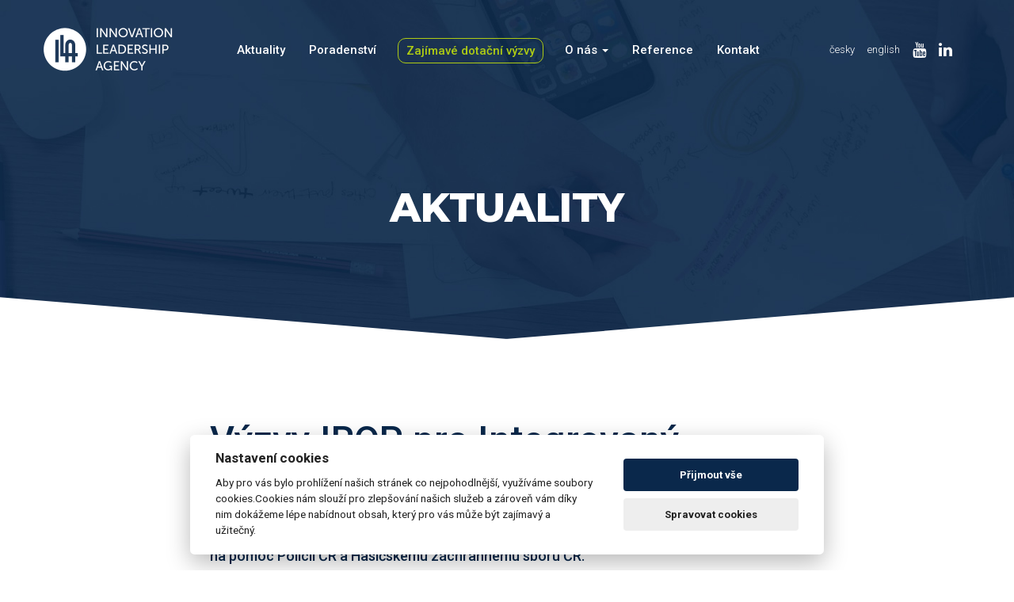

--- FILE ---
content_type: text/html
request_url: https://www.ila.cz/aktuality/Vyzvy-IROP-pro-Integrovany-zachranny-system__s13x363.html
body_size: 4190
content:
<!doctype html>
<html lang="cs">
<head>
<meta charset="utf-8" dir="ltr" />
<title>Výzvy IROP pro Integrovaný záchranný systém  | INNOVATION LEADERSHIP AGENCY</title>
	<meta name="description" content="" />
	<meta name="keywords" content="" />
  <meta name="viewport" content="width=device-width, initial-scale=1.0, maximum-scale=1.0, user-scalable=no">
	<meta name="robots" content="index,follow" />
  <meta name="author" content="Petr Kvapil" />
  <meta http-equiv="X-UA-Compatible" content="IE=edge" /> 
  <link href="/web_files/bootstrap.min.css" rel="stylesheet" />
	<link rel="stylesheet" href="/web_files/global.css?v=2" type="text/css" />
  <link rel="stylesheet" href="/web_files/font-awesome.min.css" />
  <link rel="shortcut icon" href="/web_files/image/favicon.ico">
  <link href="https://fonts.googleapis.com/css?family=Roboto:300,400,500,700&amp;subset=latin-ext" rel="stylesheet" />   
  <link href="https://fonts.googleapis.com/css?family=Montserrat:300,400,500,800&amp;subset=latin-ext" rel="stylesheet" />
	<script src="/web_files/modernizr-2.5.3.min.js"></script>
  <link href="/web_files/timeline/css/timeline.min.css" rel="stylesheet" />
  <link rel="stylesheet" href="/web_files/magnific-popup.css" />
  <script src="/web_files/jquery.min.js"></script>
 	<!--[if lt IE 9]>
	<script src="https://oss.maxcdn.com/libs/html5shiv/3.7.0/html5shiv.js"></script>
		<script src="https://oss.maxcdn.com/libs/respond.js/1.4.2/respond.min.js"></script>
	<![endif]-->
</head>
<body class="page " id="top">
<header id="navigation" class="header navbar navbar-default navbar-fixed-top">
	<div class="container">
  <div class="row">
  <div class="col-md-12">
		<div class="navbar-header">
			<button type="button" id="nav-toggle" class="navbar-toggle" data-toggle="collapse" data-target=".navbar-collapse">
        <div class="icon-bar-cover">
				<span class="icon-bar"></span>
				<span class="icon-bar"></span>
				<span class="icon-bar"></span>
        </div>
			</button>
			<a class="navbar-brand" href="/"></a>
		</div>


		<div class="navbar-collapse collapse" id="main-nav">
        <ul class="nav navbar-nav navbar-menu">
        	              <li class="nav-item  sel-active  item13"><a class="nav-link" href="/aktuality/">Aktuality</a></li>
              <li class="nav-item  item2"><a class="nav-link" href="/sluzby/">Poradenství</a></li>
              <li class="nav-item  item39"><a class="nav-link" href="/dotacni-prilezitosti/">Zajímavé dotační výzvy</a></li>
        			<li class="dropdown"><a class="nav-link dropdown-toggle" href="/o-nas/"  id="dropdown1" data-toggle="dropdown" aria-haspopup="true" aria-expanded="false">O nás  <b class="caret"></b></a>          		<ul class="dropdown-menu">              <a class="nav-link" href="/o-nas/">Kdo&nbsp;jsme</a>
              <a class="nav-link" href="/o-nas/#nas-tym">Náš tým</a>
              <a class="nav-link" href="/o-nas/#historie">Historie a současnost ILA</a>
              <a class="nav-link" href="/newsletter/">Webináře</a>
              <a class="nav-link" href="/pridejte-se-k-nam/">Přidejte se k nám</a>
</ul>
</li>
              <li class="nav-item  item3"><a class="nav-link" href="/reference/">Reference</a></li>
              <li class="nav-item  item5"><a class="nav-link" href="/kontakt/">Kontakt</a></li>

  			</ul>
        
        <ul class="nav navbar-nav navbar-right navbar-mutace">
        <li><a href="/">česky</a></li>
        <li><a href="/en/">english</a></li>
        <li><a href="https://www.youtube.com/channel/UCkGasv0kCItgucBGshjENtg/videos?sort=dd&view=0&shelf_id=0" target="_blank"><i class="icon icon-youtube"></i></a></li>
        <li><a href="https://www.linkedin.com/company/ila-s-r-o/" target="_blank"><i class="icon icon-linkedin"></i></a></li>
  			</ul>
		</div><!--/nav-collapse -->
    </div>
   </div> 
	</div><!-- /container -->
</header><!-- /fixed-navbar -->




<section class="intro flat-after-before" style="background-image: url('/files/start/ux-788002_19202.jpg')">
<div class="intro-wrapper">
<div class="container">
<div class="row">
<div class="col-md-12 text-center">
<div class="h1">Aktuality</div>
<div class="subtitle"></div>
</div> 
</div> 
</div>
</div>
</section>

<section class="obsah article section-pad">
<div class="container">
<div class="row">
<div class="col-sm-10 col-sm-offset-1 col-md-8 col-md-offset-2">
<h1>Výzvy IROP pro Integrovaný záchranný systém </h1>
<p class="anotace">V Integrovaném regionálním operačním programu byly vyhlášeny výzvy č. 17, 18 a 19 určené na pomoc Policii ČR a Hasičskému záchrannému sboru ČR. </p>
<div class="telo"><p>Žadatelé jsou jasně specifikováni  - jedná se o Ministerstvo vnitra a jemu podřízené státní útvary včetně Krajských ředitelství Policie ČR a OSS a jimi zřizované nebo zakládané organizace, které zajišťují vzdělávání a výcvik složek IZS.. Dotace je určená např. na pořízení moderního vybavení včetně detektorů nebezpečných látek, ale i na výstavbu nových hasičských stanic. Tyto výzvy navazují na dříve vyhlášené výzvy č. 12 a 13 určené pro zdravotnické záchranné služby krajů.</p>
<p>Celkem se jedná o částku dosahující téměř 7,5 miliard korun, která bude rozdělena mezi území méně rozvinutých regionů (1 mld.), přechodových regionů (2 mld.) a celé území ČR (přes 4 mld.). Výzvy jsou průběžné s ukončením termínu pro podání žádostí 30.9.2025.</p></div>




</div>
</div> 
</div>
</section>

<aside class="section-pad">
<div class="container">
<div class="row">
<div class="col-sm-10 col-sm-offset-1 text-center">
<h2>Další aktuality</h2>
<article>
  <h3><a href="/aktuality/Vyzva-c.-38-OP-JAK--Podpora-obcanskeho-vzdelavani-a-vychovy-k-demokracii__s13x409.html">Výzva č. 38 OP JAK  Podpora občanského vzdělávání a výchovy k demokracii</a></h3>
</article>  
<article>
  <h3><a href="/aktuality/OP-JAK-vyhlasil-vyzvu-Navraty__s13x408.html">OP JAK vyhlásil výzvu Návraty </a></h3>
</article>  
<article>
  <h3><a href="/aktuality/TA-CR-----vyzvy-Theta-2-a-Sigma__s13x407.html">TA ČR –   výzvy Théta 2 a Sigma </a></h3>
</article>  
<article>
  <h3><a href="/aktuality/Financni-zdroje-pro-vyzkum-v-oblasti-obrany-a-bezpecnosti__s13x405.html">Finanční zdroje pro výzkum v oblasti obrany a bezpečnosti</a></h3>
</article>  
<article>
  <h3><a href="/aktuality/Vyzkum,-vyvoj,-a-inovace-pro-valecny-konflikt:--jak-se-promitne-soucasna-slozita-geopoliticka-situace-do-financovani--obrany-a-bezpecnosti-v-CR__s13x404.html">Výzkum, vývoj, a inovace pro válečný konflikt:  jak se promítne současná složitá geopolitická situace do financování  obrany a bezpečnosti v ČR?</a></h3>
</article>  

</div>
</div> 
</div>
</aside> 


<div class="section-newsletter section-pad">
<div class="container">
<div class="row">
<div class="col-sm-12 col-md-8 col-md-offset-2">
<h2 class="text-center">Přihlášení k odběru ILA newsletteru</h2><br />
		<script type="text/javascript">
		function CheckDataF1(frm) {
			if (document.getElementById('email').value=="") {
					alert("Prosím, vyplňte pole 'E-mail'.");
					return false;
				}
			return true;	
		}
		</script>
    <div class="form">
		<form action="/aktuality/__sx.html#form" method="post" name="frm" onsubmit="return CheckDataF1(this)" class="form-horizontal" role="form">
    <input type="hidden" name="__formid" value="1">
    <input type="hidden" name="__cmd" value="odeslatdata">

          <div class="row">
          <div class="col-xs-7">
  			    <div class="control-group">
  					<div class="controls">
  					  <input type="email" placeholder="Vložte vás email" class="form-control input-lg" id="email" name="email" required="required"  />
  					</div>
  				  </div>
          </div>
          <div class="col-xs-5">
            <button type="submit" class="btn btn-lg">Odeslat<span class="hidden-xs"> formulář</span></button>
          </div>
          </div>

          <div class="row">
          <div class="col-xs-12 col-md-8 col-md-offset-2">
          <br />
          <div class="checkbox">
            <label>
              <input type="checkbox" name="souhlas" value="ANO" required="required" /> Souhlasím se zpracovaním osobních údajů. <a href="/ochrana-osobnich-udaju/">Více o GDPR zde.</a>
            </label>
          </div>
          </div>
          </div>

					<div id="spam_filter_area">
				Ochrana proti spamovacím robotům. Odpovězte prosím na následující otázku:
				 <strong>Jaký je letos rok?</strong>
				<input type="text" name="spam_filter" value="" id="no_robots_please" size="5" />
				</div>
				<script type="text/javascript">
				document.getElementById("no_robots_please").value = 1902+123;
				document.getElementById("spam_filter_area").style.display = "none";
				</script>
      </form>
      <br />
      </div>
</div> 
</div>
</div>
</div>




<section class="section-pad">
<div class="container">
<div class="row">
<div class="col-md-10 col-md-offset-1">
  <div class="hlaska">Otázky? Jsme tu pro vás. <a href="/kontakt/#napistenam">Ozvěte se.</a></div>
</div> 
</div> 
</div>
</section>



<footer>
<div class="up scroll-link" href="#top" data-id="top"></div>
<div class="header-footer footer-after-before clearfix">
<div class="container">
<div class="row">
<div class="col-sm-4"><br /><img src="/web_files/image/ila-logo-blue.png" alt="ILA" /></div>
<div class="col-sm-4 hidden-xs"><div class="title">Buďte s&nbsp;námi ve&nbsp;spojení</div>
<div class="social">
<a href="https://www.youtube.com/channel/UCkGasv0kCItgucBGshjENtg/videos?sort=dd&view=0&shelf_id=0" target="_blank"><i class="icon icon-youtube"></i></a>
<a href="https://www.linkedin.com/company/ila-s-r-o/" target="_blank"><i class="icon icon-linkedin"></i></a>
</div>

</div>
<div class="col-sm-4">
ILA, s.r.o.
<br>Karlova 454/46
<br>110 00 Praha 1
<br>E:  ila@ila.cz
<br>T: +420 724 007 879
<br>
<br><a href="/ochrana-osobnich-udaju/">GDPR</a> | <a href="#" data-cc="c-settings" aria-haspopup="dialog">Cookies</a>
</div>
</div> 
</div> 
</div>
</footer>


<script src="/web_files/bootstrap.min.js"></script>
<script src="/web_files/smoothscroll.js"></script>
<script src="/web_files/jquery.countTo.js" type="text/javascript"></script>
<script src="/web_files/jquery.waypoints.js"></script>
<script src="/web_files/jquery.magnific-popup.js"></script>
<script src="/web_files/timeline/js/timeline.min.js"></script>
<script src="/web_files/default.js"></script>

<script>
	$('.carousel').carousel({
		interval: 5500,
		pause: "none"
	});
  
</script>

<!-- ga -->
<script  type="text/plain" data-cookiecategory="analytics">
  (function(i,s,o,g,r,a,m){i['GoogleAnalyticsObject']=r;i[r]=i[r]||function(){
  (i[r].q=i[r].q||[]).push(arguments)},i[r].l=1*new Date();a=s.createElement(o),
  m=s.getElementsByTagName(o)[0];a.async=1;a.src=g;m.parentNode.insertBefore(a,m)
  })(window,document,'script','//www.google-analytics.com/analytics.js','ga');

  ga('create', 'UA-48316422-1', 'ila.cz');
  ga('send', 'pageview');

</script>
<!-- end of ga -->

<script type="text/javascript">
var __cookieLang='cs';
</script>
<script src="/web_files/plugin-cookies/cookieconsent.js"></script>
<script src="/web_files/plugin-cookies/settings.js?v=1"></script>


</body>
</html>

--- FILE ---
content_type: text/css
request_url: https://www.ila.cz/web_files/global.css?v=2
body_size: 6190
content:
/*
font-family: 'Montserrat', sans-serif;
font-family: 'Roboto', sans-serif;
*/
* {margin: 0px; padding: 0px;}

p {margin: 5px 0px 20px 0px}
a {color: #0a284b; text-decoration: none; -moz-transition: all 0.4s ease-in-out;-ms-transition: all 0.4s ease-in-out;-o-transition: all 0.4s ease-in-out;transition: all 0.4s ease-in-out;}
a:hover {color: #1e91b2; text-decoration: none;}
img {border: none;}

.right {	float: right;}
.bold { 	font-weight: bold;}
.underline {	text-decoration: underline;}	

.clearfix:before, .clearfix:after {  content: "";  display: table;}
.clearfix:after {  clear: both;}
.clearfix {  clear: both;}

.scrollTop-btn{font-size:1.5em;position:fixed;z-index:100;right:-115px;bottom:15px;display:block;width:42px;height:42px;
      margin:0 5px;padding-top:6px;cursor:pointer;
      -webkit-transition:all .3s ease;-moz-transition:all .3s ease; transition:all .3s ease;
      text-align:center;color:#fff;-webkit-border-radius:0px;-moz-border-radius:0px;
      border-radius:0px;background:#aca390; }
.scrollTop-btn-shown{right:15px}

html {height: 100%; 		
    overflow-y: scroll;
		-webkit-text-size-adjust: 100%;
		-ms-text-size-adjust: 100%;
    scroll-padding-top: 60px;
}
body {font-weight: 300; color: #0a284b; background: #fff; font-size: 18px; line-height: 1.4; font-family: 'Roboto', serif;  scroll-padding-top: 60px;}

@media (min-width: 1400px)
{
  .container {width: 80%;}
} 

@media (min-width: 1400px)
{
  .navbar-default .container {width: 96%;}
} 

h2 {font-family: 'Montserrat', sans-serif; color: #afcc14; font-weight:500;}
.home h2 {font-size: 48px; margin: 0px 0px 15px 0px; text-transform: uppercase;}
.color-grey {color: #888; }
.font-title {font-family: 'Montserrat', sans-serif;}

.navbar-brand {background: url('image/ila-logo-white.png'); width: 163px; height: 55px; display: inline-block; margin-top: 15px; }
.navbar-default {background: transparent; border: none; padding-top:  20px; -moz-transition: all 0.4s ease-in-out;-ms-transition: all 0.4s ease-in-out;-o-transition: all 0.4s ease-in-out;transition: all 0.4s ease-in-out;
        padding-bottom: 10px;}
.navbar-default.nav-bar-blue {background: #fff; padding-top:  0px; box-shadow: 0px 0px 3px #ccc;;}
.navbar-default.nav-bar-blue .navbar-brand {background: url('image/ila-logo-blue.png'); width: 163px; height: 55px; display: inline-block; margin-top: 15px;}
.navbar-default .navbar-collapse {padding: 0px; margin:0px; text-align: center;}
.navbar-default .navbar-collapse .navbar-nav{padding: 28px 0px 10px 0px; margin:0px auto; float: none;  display: inline-block;}
.navbar-default .navbar-collapse .navbar-nav a {color: #fff; font-size: 15px; font-weight: 500; padding: 5px 3px; margin: 0px 12px;}
.navbar-default .navbar-collapse .navbar-nav.navbar-mutace a {color: #fff; font-size: 13px; font-weight: 300; padding: 5px 3px; margin: 0px 5px;}
.navbar-default .navbar-collapse .navbar-nav.navbar-mutace a .icon{ font-size: 20px; }

.navbar-default .navbar-collapse .navbar-nav .dropdown-menu a {color:#0a284b; display: block; text-align:left; padding: 8px 10px; line-height: 1.2;}

.navbar-default.nav-bar-blue .navbar-collapse .navbar-nav a {color: #0a284b; }

.navbar-default .navbar-collapse .navbar-nav a:hover {color: #afcc14;}
.navbar-default .navbar-collapse .navbar-nav .focus a {background: #161c23; padding: 30px 20px 27px 20px;;}

.navbar-default .navbar-collapse .navbar-nav .active a {background: transparent; border-bottom: 2px solid #fff; display: block;}
.navbar-default.nav-bar-blue .navbar-collapse .navbar-nav .active a {border-bottom: 2px solid #161c23;}
.navbar-default .navbar-collapse .navbar-nav li {display: block; float: left;}

.navbar-nav > li > .dropdown-menu {
  margin-top: 0;
  border-top-right-radius: 3px;
  border-top-left-radius: 3px;
}
.navbar-default .navbar-nav > .open > a, .navbar-default .navbar-nav > .open > a:hover, .navbar-default .navbar-nav > .open > a:focus {
	background-color: transparent;
	color: #afcc14;;
}

@media (max-width: 768px)
{
  .navbar-default .navbar-collapse {background-color: #fff; border: none;}
  .navbar-default .navbar-collapse .navbar-nav li {display: block; float: none;}
  .navbar-default .navbar-collapse .navbar-nav a {color: #0a284b; }
  .navbar-default .navbar-collapse .navbar-nav.navbar-mutace a {color: #0a284b; }
  .navbar-default.nav-bar-blue .navbar-collapse .navbar-nav a {color: #0a284b; }
}

.intro {background: url('image/s-42.jpg') center center; color: #fff; position: relative; background-size: cover; overflow: hidden;
    background-attachment: fixed; min-height: 600px;}
.page .intro {min-height: 450px;}     
.intro .carousel .item {font-size: 20px; font-family: 'Montserrat', sans-serif; text-align: center; min-height: 240px;}
.intro .carousel .item span {text-decoration: underline; font-weight: 400;}
.intro .carousel .item strong {display: block; font-size: 50px; margin-bottom: 15px; font-weight: 700;}
.intro .carousel {margin-bottom: 50px;}
.intro .carousel img {margin: 0px auto 30px auto; display:none;}
.intro .carousel-wrapper {padding-top: 150px; position: relative; margin: 0px auto; width: 100%; min-height: 430px;}
.intro .intro-in {width: 1100px; max-width:100%; padding: 220px 20px 120px; margin: 0px auto;}
.intro .intro-in h1 {font-size: 60px;}
.intro .intro-in p strong {font-size: 120%;}
.intro .intro-in p {line-height: 1.6;}

@media (min-width: 992px)
{
.intro .carousel-wrapper {  min-height: 300px;}
}

@media (max-width: 768px)
{
  .intro .carousel-wrapper {  min-height: 100px;}
  .intro .carousel {    margin-bottom: 0px;}
}



.intro .link {padding: 1em 1.5em; background: #fff; display: inline-block; border-radius: 30px; font-size: 14px; font-weight: 500; color:#1e91b2;}
.intro a.link  span {text-decoration: none!important; font-weight: 700!important; }
.intro .link:hover {color:#0a284b;}
.mt-4 {margin-top: 1.3em;}

@media (max-width: 768px)
{
  .intro .link { font-size: 12px;} 
}


.buttons {position: relative; padding-top: 20px; z-index: 3;  width: 100%; text-align: center; }
.buttons .btn1 .carousel {width:100%;}
.buttons .btn1 .carousel .item{width:100%; height: 250px;}
.buttons .btn1 h3 {padding:0px 15px; text-align: center; position: absolute; bottom: 75px; width:100%;}
.buttons .btn1 h3 a {color:#fff; font-weight: 500; font-size: 20px; font-family: 'Roboto', serif; display: block; white-space: normal!important;
    text-align:center; padding: 0 20px;}

.buttons .btn1 h3 a div {display: inline-block; margin: 10px 0px; background: #1e91b2; color:#0a284b; font-size: 11px; padding: 5px 7px; text-transform: uppercase;
    border-radius: 4px;}

.btn.btn-financovani {font-size: 20px!important; white-space: normal!important; padding: 10px 10px; max-width: 300px;  margin: 10px;
      border-radius: 30px;  color:#fff; border: 2px solid #0a284b; font-weight: 500;}
.btn.btn-financovani:hover {color:#ccc; text-decoration: none;  border: 15px solid #0a284b;;}

.btn-white-border {background: transparent; border-radius: 30px;  font-weight: 500; color: #fff;
        padding: 10px 10px; margin: 10px; font-size: 20px!important; border: 2px solid #0a284b;}
.btn-white {background: #fff; border: 2px solid #fff; border-radius: 30px; text-transform: uppercase; font-weight: 500; color: #111;
        padding: 12px 25px; margin: 10px; font-size: 16px; }

.btn-green {background: #afcc14; border: 2px solid #afcc14; border-radius: 30px; text-transform: uppercase; font-weight: 500; color: #fff;
        padding: 12px 25px; margin: 10px; font-size: 15px; font-family: 'Montserrat', sans-serif;}

.btn-white-border:hover {border: 15px solid #0a284b; color: #ccc;}
.btn-white:hover {background: #afcc14; border: 1px solid #afcc14;  color: #fff;}

.btn-blue-border {background: transparent; border: 2px solid #0a284b; border-radius: 30px; text-transform: uppercase; font-weight: 500; color: #0a284b;
        padding: 15px 30px; margin: 10px;}
.btn-blue-border:hover  {border: 2px solid #afcc14; color: #afcc14;}



@media (min-height: 1000px)
{
  .buttons {margin-top: 0px;}
  .intro .carousel {margin-top: 50px;}
}

@media (max-width: 1600px)
{
  .intro .carousel .item strong {font-size: 48px;}
  .intro .carousel .item {font-size: 24px; }
}

@media (max-width: 992px)
{
  .intro .carousel .item strong {font-size: 48px;}
  .intro .carousel .item {font-size: 24px; }
}

@media (max-width: 768px)
{
  .intro .carousel .item strong {font-size: 20px;}
  .intro .carousel .item {font-size: 16px; }
}

footer {background: #afcc14; position: relative; padding: 130px 0px 70px 0px; width: 100%; overflow: hidden; text-align: center; font-size: 15px;
      color: #0a284b; position: relative; margin-top: 50px; font-weight: 400; font-family: 'Montserrat', sans-serif; line-height: 1.6;}
footer .title {font-size: 40px; max-width: 300px; margin: 0px auto 30px auto; font-weight: 300; font-family: 'Montserrat', sans-serif;
      line-height: 1.3;}
footer .up {position: absolute; top: 15px; left: 50%; width: 32px; height: 32px; margin-left: -16px; cursor: pointer;
      background: url('image/up.png'); z-index: 10;}
footer .up:hover {opacity: 0.5;}      
.flat-after-before::before, .flat-after-before::after {
    position: absolute;
    bottom: -85px;
    display: block;
    content: "";
    width: 56%;
    height: 95px;
    background-color: #fff;
}

.footer-after-before::after, .footer-after-before::before {
    position: absolute;
    top: -30px;
    display: block;
    content: "";
    width: 70%;
    height: 100px;
    background-color: #fff;
}

.flat-after-before::before {
    right: 0;
    transform: rotate(-4.7deg) translateX(32px) translateY(-35px);
}

.flat-after-before::after {
    left: 0;
    transform: rotate(4.7deg) translateX(-43px) translateY(-35px);
}

.footer-after-before::before {
	background-color: #fff;
	height: 100px;
    right: 0;
    transform: rotate(4.7deg) translateX(67px) translateY(-40px);
}

.footer-after-before::after {
	background-color: #fff;
	height: 100px;
    left: 0;
    z-index: 0;
    transform: rotate(-4.7deg) translateX(-65px) translateY(-40px);
}



@media (max-width: 992px)
{
  .flat-after-before::before, .flat-after-before::after {display: none;}
  .footer-after-before::after, .footer-after-before::before {display: none;}
}

.section-pad {padding: 80px 0px;}




.ionas .service h3 {color: #0a284b; font-weight: 500; min-height: 50px; text-transform: uppercase;}
.ionas .service {padding: 180px 20px 15px 20px; font-size: 14px; color: #666; line-height: 1.8; font-family: 'Montserrat', sans-serif;
      text-align: center}
.ionas .service p {margin-bottom: 50px;}      
.ionas .service1 {background: url('image/advice.png') no-repeat top 60px center;} 
.ionas .service2 {background: url('image/information.png') no-repeat top 60px center;} 
.ionas .service3 {background: url('image/contract-yellow.png') no-repeat top 60px center;} 
.ionas .service4 {background: url('image/umbrella2-blue.png') no-repeat top 60px center;} 
.ionas .service5 {background: url('image/umbrella3-green.png') no-repeat top 60px center;} 

.more {background: #0a284b; border-radius:  25px; padding: 10px 20px; color: #fff; font-weight: 500; text-transform: uppercase; 
  font-size: 16px; font-family: 'Roboto', sans-serif;}
.home .photo:before {height: 15px; width: 100%; background: #fff; top: -15px; left: 0px; position: absolute; content: " ";}
.ionas .service1 .more {background: #eecc00;}
.ionas .service2 .more {background: #eecc00;}
.ionas .service3 .more {background: #eecc00;}
.ionas .service4 .more {background: #eecc00;}
.ionas .service5 .more {background: #eecc00;}


.home .photo {width: 1050px; margin: 80px auto 0px auto; box-shadow: 0px 1px 10px #ccc; padding: 30px 40px 40px 40px; background: #fff;
      position: relative;}
.home .numbers {padding: 80px 0px 80px 0px; background: linear-gradient(to right, #0a284b, #444, #afcc14);  z-index:  0;
      color: #fff;}
.page .numbers {padding: 80px 0px 80px 0px; background: url('image/up-2081170_960_7205.jpg') no-repeat; background-size: cover; z-index:  0;
      color: #fff; }

.numbers .container {max-width: 1000px; text-align: center; font-family: 'Montserrat', sans-serif; text-transform: uppercase; font-weight: 400;}
.numbers .counter {font-size: 45px; font-family: 'Montserrat', sans-serif; margin-bottom: 15px; font-weight: 500;}
.numbers .counter strong {font-size: 20px;}
.numbers img {display: block; margin: 40px auto 15px auto;}

@media (max-width: 1200px)
{
  .home .photo {width: 100%; }
}

@media (max-width: 768px)
{
  .home .numbers {padding: 20px 0px 20px 0px;  margin-top: 0px;}
  .home .numbers .col-sm-3 {margin: 50px 0px;}
  .numbers .counter {font-size: 60px; margin-bottom: 10px;}
  .numbers img { margin: 20px auto 10px auto;}
}


.projects  {padding-bottom: 80px; }
.projects .container {max-width: 1200px;}
.projects .container-fluid {max-width: 1200px;}
.projects h2 {margin-bottom: 30px;}
.projects .col-sm-4, .projects .col-sm-3 {padding: 1px;}
.projects a.projekt {display: block; overflow: hidden; position: relative; height: 350px; background-size: cover;}
.projects a.projekt .descr {position: absolute; bottom: 0%;font-size: 14px;
       -moz-transition: all 0.4s ease-in-out;-ms-transition: all 0.4s ease-in-out;-o-transition: all 0.4s ease-in-out;transition: all 0.4s ease-in-out;
      background: url('image/lupa.png')  no-repeat center bottom -80px #afcc14;
      opacity: 0.9; color: #0a284b; width: 100%; height: 100%;
        text-align: center; font-weight: 400; display: table-cell; vertical-align: middle;}

.projects a.projekt .descr strong {display: block; padding: 90px 15px 5px 15px; font-family: 'Montserrat', sans-serif; 
      color:#0a284b; font-weight: 700; font-size: 24px; margin-bottom:15px;
      -moz-transition: all 0.4s ease-in-out;-ms-transition: all 0.4s ease-in-out;-o-transition: all 0.4s ease-in-out;transition: all 0.4s ease-in-out;}

.projects a.projekt .descr div {max-width: 85%; margin: 0px auto;}
      
.dokoncene .projects  a.projekt .descr { background: url('image/lupa.png')  no-repeat center bottom -80px #0a284b; color: #fff; font-size: 14px;}
.dokoncene .projects a.projekt .descr strong {color: #fff; font-size: 19px; margin-bottom:15px;} 



        
.projects a.projekt:hover .descr {position: absolute; bottom: 0; opacity: 0.6; background: url('image/lupa.png')  no-repeat center bottom 25px #0a284b;
      color:#fff;}
.projects a.projekt:hover .descr strong {color:#fff;}


.inews {background: #eee;}
.page .inews {background: #fff;}
.inews p {margin-bottom: 40px; color: #454545; font-size: 14px; line-height: 1.6; }
.inews h3 {font-family: 'Montserrat', sans-serif;}
.inews article {padding: 15px 30px;}
.inews .more {background: #0a284b;}
.inews .more:hover {color:#bbb;} 
@media (max-width: 992px)
{
  .inews article {padding: 0px;}
  .inews p {font-size: 14px;}
}
@media (max-width: 768px)
{
  .inews article {padding: 0px; margin: 50px 0px;}
  .inews p {font-size: 14px;}
  .home h2 {font-size: 26px; font-weight: 700;}
  .inews h3 {font-size: 18px;}
}



.ipartneri {text-align: center;}
.ipartneri .logo {height: 100px; display: inline-block; margin: 30px 50px 30px 50px; }
.ipartneri .logo img:hover {opacity: 0.7;}



.page .intro {height: 400px; background-color: #0a284b; position: relative;}
.page .intro .intro-wrapper {position: absolute; bottom: 140px; left: 0px; width:100%; }
.page .intro h1, .page .intro .h1 {text-transform: uppercase; font-size: 50px; font-family: 'Montserrat', sans-serif; font-weight: 700;}
.page .intro .h1.h1-sm {text-transform: none ; font-size: 28px; font-family: 'Montserrat', sans-serif; font-weight: 300; max-width: 600px;
  margin: 0px auto; line-height: 1.4; }
.page .intro .h1.h1-sm u {font-weight: 500;}  
.page .intro .subtitle {font-size: 20px; font-weight: 300; font-family: 'Montserrat', sans-serif; color: #fff; max-width:800px; margin-left: auto; margin-right: auto; margin-top: 20px;}

@media (max-width: 992px)
{
  .page .intro h1, .page .intro .h1 {font-size: 48px; }
}

@media (max-width: 768px)
{
  .page .intro h1, .page .intro .h1 {font-size: 30px; }
}

.page .obsah {}
.page .obsah h2 {margin: 30px 0px 15px 0px; font-size: 40px;}
.contact-icon {padding-top: 50px; padding-bottom: 50px;}
.contact-icon .icon {font-size: 60px; color: #afcc14;}
.contact-icon .text{margin-top: 10px; font-weight: 400;}
.contact-icon .text a {color: #000;}



.obsah iframe {border: none; width: 100%;}
.kontakt hr {display: none;}

@media (max-width: 768px)
{
  .page .intro h1 {text-transform: uppercase; font-size: 30px;}
  .page .intro .subtitle {font-size: 15px;}
  .kontakt hr {display: block;}
  .ipartneri .logo {height: 70px; display: inline-block; padding: 15px; }
}


.obsah ul {padding-left: 0px;}
.obsah ul.oks {list-style: none; margin: 30px 0px;}
.obsah ul.oks li {padding: 7px 0px 7px 45px; background: url('image/ok.png') no-repeat left center;}

@media (min-width: 992px)
{
.sluzby .padding-left-30 {padding-left: 45px;}
}

.section-light-grey {background: #f5f5f5;}
.sluzby .ionas {background: #fff; padding-bottom:0px; margin-bottom: 0px;} 
.hlaska {font-size: 48px; font-family: 'Montserrat', sans-serif; text-align: center; padding: 60px 0px 30px 0px; font-weight: 500;}
.hlaska a {text-decoration: underline; color: #afcc14; } 


.timeline .timeline__content h2 {font-size: 40px; font-weight: 500; font-family: 'Montserrat', sans-serif; color: #afcc14;}
.timeline .timeline__content p {font-size: 13px;}
.timeline .timeline__content  {font-size: 13px;}
.timeline .timeline__content ul {padding-left: 15px; }

@media (max-width: 768px)
{
  .timeline .timeline__content ul {display: none; }
}

.page.onas h2 {margin: 0px 0px 30px 0px; }
.historie {}
.plg {font-size: 20px;}
.plg30 {font-size: 26px; line-height: 1.5;}

.tym {background: #f5f5f5;}
.tym article {background: #fff; text-align: center; padding: 10px 10px; box-shadow: 0px 0px 10px #eee; margin: 5px 0px;
    }
.tym article img {margin: 0px auto;}
.tym article h3 {font-size: 15px; margin: 15px 0px 5px 0px; padding: 0px 10px; line-height: 1.3;}
.tym article .fce {margin: 5px 10px 15px 10px; color: #888; font-size: 14px; }
.tym .clen {padding: 0px 5px;}

@media (min-width: 1200px)
{
.tym .clen article{min-height:370px;}
}

@media (min-width: 992px)
{
  .tym .clen:nth-child(7) {clear: both; }
}

@media (min-width: 768px) and (max-width: 992px)
{
  .tym .clen:nth-child(4) {clear: both; }
  .tym .clen:nth-child(10) {clear: both; }
}

@media (max-width: 768px)
{
  .tym .clen:nth-child(2n+1) {clear: both; }
}


@media (min-width: 1200px)
{
.modal.modal-wide .modal-dialog {width: 1000px;}
}

.modal.modal-wide .modal-dialog #modal-content-html {font-size: 15px;}
.modal.modal-wide .modal-dialog #modal-content-html .img-responsive {margin: 15px auto;}
.modal.modal-wide .modal-dialog #modal-content-html  .telo {height: 500px; overflow-y: scroll; padding-right: 40px}
.modal.modal-wide .modal-dialog #modal-content-html  .telo2 {max-height: 500px; overflow-y: scroll; padding-right: 40px}
.modal.modal-wide .modal-body {padding: 40px 0px 40px 50px;}

.pointer {cursor: pointer;}

.projekty.dokoncene {background: #fff;}
.projekty{background: #f5f5f5;}


.projekty article {display: block; overflow: hidden; position: relative; height: 350px; background-size: cover; width: 24%; float: left;
    background: #afcc14; margin: 2px; color: #0a284b; background-size: cover; background-position: center center;  text-align: center;
    -moz-transition: all 0.4s ease-in-out;-ms-transition: all 0.4s ease-in-out;-o-transition: all 0.4s ease-in-out;transition: all 0.4s ease-in-out;
      font-weight: 400;}
.projekty article:before {background: #fff; position: absolute; top: 0px; left: 0px; width: 100%; height: 100%; content: " ";
    opacity: 0; -moz-transition: all 0.4s ease-in-out;-ms-transition: all 0.4s ease-in-out;-o-transition: all 0.4s ease-in-out;transition: all 0.4s ease-in-out;}    
.projekty article h3 {text-transform: uppercase; font-size: 35px; text-align: center; padding: 0px 10px; font-weight: 500; font-family: 'Montserrat', sans-serif;
    background: #0a284b; display: inline; margin: 0px auto; line-height: 1.4; color: #fff; }
.projekty article .inbox {position: absolute; top: 5%;; width: 100%;}
.projekty article .inbox div {margin-top: 10px;}
.projekty article:hover:before {opacity: 0.2;}
.projekty article:hover {color: #fff;}


.projekty article.bgblue:before {background: #0a284b; }    

@media (max-width: 1200px)
{
.projekty article { height: 350px;  width: 32%;}
}

@media (max-width: 768px)
{
.projekty article { height: 350px;  width: 100%;}
.section-pad {padding: 40px 0px;}
}


.dokoncene h2 {color: #0a284b;}

.anotace {font-weight: 500; margin: 30px 0px 30px 0px;}
.anot {font-weight: 500;}
.anot a {text-decoration: underline;}
.article h1 {font-size: 48px; margin: 0px 0px 30px 0px;}
.article a {text-decoration: underline;}
.article ul, .article ol{padding-left: 45px; margin: 25px 0px;}
.article ul li, .article ol li {padding: 5px 0px;}
.page .sobsahem.article h2 {font-size: 20px; margin: 40px 0px 10px 0px; font-weight: 700; color: #0a284b;}



aside {background: #f5f5f5;}
aside h3 {font-size: 16px; }


.mma {padding: 40px 0px;}
.mma a {display: inline-block; float: left; margin: 2px 2px 0px 0px; width: 320px; height: 170px; overflow: hidden;}

.carousel-ktt {margin: 50px 0px; width: 550px;}
.page .carousel.carousel-ktt .carousel-inner {width: 550px; overflow: hidden; height: 310px;}
.page .carousel.carousel-ktt .carousel-inner .item {width: 550px; height: 310px;}


.page .carousel.carousel-ktt .carousel-indicators {bottom: -40px;}
.page .carousel.carousel-ktt .carousel-indicators li {border-color: #aaa; width: 6px; height: 6px;}
.page .carousel.carousel-ktt .carousel-indicators li.active {background: #aaa; border-color: #aaa;}




.domusvitae {background: #afcc14;}
.domusvitae h2 {color: #fff; font-weight: 700; margin-bottom: 5px;}
.domusvitae h3 {color: #0a284b; font-weight: 400; margin-top: 10px; font-size: 18px; margin-bottom: 25px;}
.domusvitae .btn-white {margin-left: 0px;}
.domusvitae .inbox {padding-left: 45px;}
.domusvitae .youtube-wrapper {text-align: right}
@media (max-width: 992px)
{
  .domusvitae .inbox {padding-left: 15px;}
  .domusvitae .youtube-wrapper {text-align: center}
  .domusvitae .youtube-wrapper iframe {width: 100%;}
}

@media (max-width: 768px)
{
  .domusvitae .inbox {padding-left: 0px;}
}


.social .icon {font-size: 30px; margin: 10px; color: #fff;}

#videoCarousel ol.carousel-indicators {bottom: -5px;}
#videoCarousel ol.carousel-indicators li {border-color: #0a284b; height: 15px; width: 15px; border-radius: 15px;;}
#videoCarousel ol.carousel-indicators li.active {background: #0a284b;} 


.section-newsletter {background: #0a284b; color:#fff;}
.section-newsletter h2 {color:#fff; font-size:24px; text-transform: uppercase;}
.section-newsletter a {color:#fff; text-decoration: underline;}
.section-newsletter .btn {background: #afcc14;} 


.financovani .btns {text-align: center; margin-top: 45px;}
.financovani .btns .btn {margin: 5px 10px; padding: 30px; font-weight: bold; font-size:110%}
.financovani .btn {text-decoration: none;  white-space: normal;}
.financovani .form-control {border: 1px solid #ccc}
.obsah.financovani .telo h2 {margin: 0px 0px 20px 0px; font-size: 100%; letter-spacing: 1px;}
.jednoduchy_form {max-width: 800px; margin: 0px auto;}
.jednoduchy_form .row {margin-bottom: 15px;}
.jednoduchy_form h2 {}
.jednoduchy_form h3 {margin: 30px 0px 15px 0px; font-size: 70%; color: #333; text-transform: uppercase; font-weight:bold; }
.jednoduchy_form.bggrey {background: #eee; padding: 30px;}
.moreinfo {background: #eee;padding: 30px; font-size: 14px;}

.jednoduchy_form .control-label {font-weight: normal; text-align: right; padding-top: 7px; font-size: 15px; color:#333}
.form-group {}


.control-label.required:after {content: "*"; color:red;padding-left: 3px;}





.intro .btn {height: 250px; width: 250px; font-size: 18px; line-height: 1.2; position: relative; padding: 0px;}
.intro .btn.btn1 {background: #0a284b; background-size: cover; border: 1px solid #0a284b;}
.intro .btn.btn2 {background: url('image/ifoto2.jpg'); background-size: cover;}
.intro .btn.btn3 {background: url('image/ifoto3.jpg'); background-size: cover;}
.intro .btn span {position: absolute;bottom: 30px; width: 100%; text-align: center; display: block; padding: 0px 30px;}

@media (max-width: 1200px) {
  .intro .btn {font-size: 18px; }
}
@media (max-width: 992px) {
  .intro .btn {font-size: 14px; }
  .intro .btn span {padding: 0px 10px;}
}

@media (max-width: 768px) {
  .intro .btn {width: 90%; font-size: 14px; display: block; margin: 10px auto; max-width: 250px;}
  .intro .btn span {padding: 0px 10px;}
  .buttons {padding-top: 0px; margin-top: -20px} 
}


.iportaly { padding: 10px 0px; border-radius: 6px;}
.ipart1 {padding-top: 30px;}
.ipart1 h3 {line-height: 1.3; margin-bottom:  15px; font-size: 22px; font-weight: bold;}
.ipart1 h3 svg {float: left; margin-right: 20px; color:#afcc14}
.ipart1 h3 span {display: inline-block; padding-top: 13px;}
.ipart1 ul {padding-left: 35px;}
.ipart1 ul li {margin: 5px 0px; font-weight: bold; font-size: 15px; padding-left: 5px;}

.newsletters {margin: 45px 0px 0px 0px;}
.newsletters h4 {margin: 10px 0px; font-size: 18px; font-weight: 600; }
.newsletters ul {margin-bottom: 20px;}

.ipart1 h3.newsletter {background: url('image/newsletter.png') no-repeat left center; padding: 15px 0px 15px 75px; display: block; min-height: 60px;}
.ipart1 h3.www {background: url('image/www.png') no-repeat left center; padding: 15px 0px 15px 75px; display: block; min-height: 60px;}


.divid_1 .in {border-left: 6px solid #ddd; padding: 20px 0px 20px 40px; margin-left: 5px;}
.divid_2 .in {border-left: 3px solid #afcc14; padding: 20px 0px 20px 40px; margin-left: 5px;}
.divid_3 .in {border-left: 1px solid #eecc00; padding: 20px 0px 20px 40px; margin-left: 5px;}

.divid_1 {font-size: 90%; padding: 0px 0px; margin: 0px 0;}
.divid_1 table tr td {padding: 10px; font-size: 90%; width: auto!important}
.divid_1 table {min-width: 100%;  float: none!important;}
.divid_1 .btn.btn-default {background: #afcc14; border-color: #afcc14;}
.divid_1 > p .btn.btn-default {background: #ddd; border-color: #ddd;}
.divid_1 .divid_2 p .btn.btn-default.btn-skryt {background: #afcc14; border-color: #afcc14;}
.divid_1 > div p .btn.btn-default.btn-skryt {background: #ddd; border-color: #ddd;}
.divid_1 p .btn.btn-default {padding: 8px 15px!important;} 


.carousel-fade .carousel-inner { }
.carousel-fade .carousel-control { z-index: 2; }  
.carousel-fade .item {
  opacity: 0;
  -webkit-transition-property: opacity;
  -moz-transition-property: opacity;
  -o-transition-property: opacity;
  transition-property: opacity;
   -webkit-transition: opacity 5s ease;
       -o-transition: opacity 5s ease;
          transition: opacity 5s ease;
  -webkit-transform: translate3d(0, 0, 0) !important;
          transform: translate3d(0, 0, 0) !important;
  }

  .carousel-fade .next.left,
  .carousel-fade .prev.right,
  .carousel-fade .item.active { opacity: 1; }

  .carousel-fade .active.left,
  .carousel-fade .active.right {
    left: 0;
    opacity: 0;
    z-index: 1;
    }


/* Safari Fix */
@media all and (transform-3d), (-webkit-transform-3d) {
    .carousel-fade .carousel-inner > .item.next,
    .carousel-fade .carousel-inner > .item.active.right {
      opacity: 0;
      -webkit-transform: translate3d(0, 0, 0);
              transform: translate3d(0, 0, 0);
    }
    .carousel-fade .carousel-inner > .item.prev,
    .carousel-fade .carousel-inner > .item.active.left {
      opacity: 0;
      -webkit-transform: translate3d(0, 0, 0);
              transform: translate3d(0, 0, 0);
    }
    .carousel-fade .carousel-inner > .item.next.left,
    .carousel-fade .carousel-inner > .item.prev.right,
    .carousel-fade .carousel-inner > .item.active {
      opacity: 1;
      -webkit-transform: translate3d(0, 0, 0);
              transform: translate3d(0, 0, 0);
    }
}



.webinare {}
.webinare ul {padding-left: 25px;}
.webinare ul li {margin:5px 0px; font-size: 15px;}


@media (max-width: 768px) {
.clanky h3, .clanky .h3 {
    font-size: 20px;
}
}


.form-wrapp {max-width:100%; width:800px; margin: 0px auto;}
.form-wrapp .row {margin-top: 10px;}
.form-wrapp strong {font-size: 140%; margin-bottom: 5px; display: block;}


.clanky-sloupce {display: flex; flex-wrap: wrap;}
.clanky-sloupce article {width: 50%; padding: 30px;}
.clanky-sloupce article h3 {margin-top: 0px;}
.clanky-sloupce article p {margin-bottom: 0px;}
.clanky.prilezitosti article {padding: 15px 30px;}
.tag-open {display: inline-block; background: #afcc14; padding: 8px 20px; border-radius: 20px; font-size: 13px; font-weight: bold;}
.tag-close {display: inline-block; background: #D30101; padding: 8px 20px; border-radius: 20px; font-size: 13px; font-weight: bold; color:#fff;}
.tag-default {display: inline-block; background: #ccc; padding: 8px 20px; border-radius: 20px; font-size: 13px; font-weight: bold;}
.tag-prepare {display: inline-block; background: #eecc00; padding: 8px 20px; border-radius: 20px; font-size: 13px; font-weight: bold;}
.more-info {font-size: 13px; font-weight: 400; margin: 15px 0px 5px 0px;}


@media (max-width: 992px) {
  .clanky-sloupce article {width: 100%; padding: 15px;}
}

.filter {margin-bottom: 30px; background: #eee; padding:  20px; border-radius: 4px;;}

.filter label {
  display: inline-block;
  margin-bottom: 0px;
  margin-left:  15px;;
  font-size: 14px;
  font-weight: 400;
}

.prilezitosti article p {font-size: 90%;}
.prilezitosti article h3 {line-height: 1.4;}


.obsah.article.prilezitost table.table {background: #F7FAE8; border-color:#AFCC14;}
.obsah.article.prilezitost table.table tr td {border-color:#AFCC14!important;}
.obsah.article.prilezitost table.table tr td:first-child{width:30%};
.obsah.article.prilezitost h2 {font-size: 24px;}
.obsah.article.prilezitost h1 {font-weight:700;}


.tym img {filter: grayscale(1);}
.modal  img {filter: grayscale(1);}


.clanky-pridejteseknam article {padding: 0px;}
.clanky-pridejteseknam article .text{border: 1px solid #0a284b; padding: 30px; height:100%; width: 90%}
.clanky-pridejteseknam article .text h3 {margin: 0px 0px 20px 0px; border-bottom: 4px solid #0a284b; padding-bottom: 15px; }
.clanky-pridejteseknam article .text ul,
.clanky-pridejteseknam article .text ol {padding-left:  30px;}
.clanky-pridejteseknam article .text li {margin: 8px 0px;}



.clanky-sloupce.clanky-pridejteseknam article p {
  margin-bottom: 10px; margin-top: 10px;
}

.projects.projects-6 .article + .article + .article + .article + .article + .article + .article {display:none;}

.btn.more.more-plus {}
.btn.more.more-plus:hover {color:#ccc; }


.navbar-default .navbar-collapse .navbar-nav .item39 a {color:#afcc14; border: 1px solid #afcc14; padding-left:10px; padding-right:10px; border-radius: 10px}
.navbar-default .navbar-collapse .navbar-nav .item39 a:hover {color:#eecc00; border: 1px solid #eecc00;}





.ionas .row{display: flex!important;  justify-content:space-around; flex-wrap: wrap;}
.ionas .row .col-sm-4 {float: none; width: 20%; }
.ionas .service h3 {font-size: 18px;}



@media (max-width: 1500px) { 
  .ionas .row .col-sm-4 {float: none!important; width: 33%; }
}

@media (max-width: 768px) { 
  .ionas .row .col-sm-4 {float: none!important; width: 50%; }
}

@media (max-width: 567px) { 
  .ionas .row .col-sm-4 {float: none!important; width: 100%; }
}



--- FILE ---
content_type: application/javascript
request_url: https://www.ila.cz/web_files/plugin-cookies/settings.js?v=1
body_size: 4145
content:
// obtain cookieconsent plugin
var cc = initCookieConsent();

// run plugin with config object
cc.run({
    current_lang:  __cookieLang || 'cs',
    autoclear_cookies: true,                    // default: false
    theme_css: '/web_files/plugin-cookies/cookieconsent-my.css',
    cookie_name: 'cc_settings',             // default: 'cc_cookie'
    cookie_expiration: 365,                     // default: 182
    page_scripts: true,                         // default: false
    force_consent: false,                        // default: false

    // auto_language: null,                     // default: null; could also be 'browser' or 'document'
    // autorun: true,                           // default: true
    // delay: 0,                                // default: 0
    // hide_from_bots: false,                   // default: false
    // remove_cookie_tables: false              // default: false
    // cookie_domain: location.hostname,        // default: current domain
    // cookie_path: '/',                        // default: root
    // cookie_same_site: 'Lax',
    // use_rfc_cookie: false,                   // default: false
    // revision: 0,                             // default: 0

    gui_options: {
        consent_modal: {
            layout: 'cloud',                    // box,cloud,bar
            position: 'bottom center',          // bottom,middle,top + left,right,center
            transition: 'slide'                 // zoom,slide
        },
        settings_modal: {
            layout: 'box',                      // box,bar
            position: 'left',                   // right,left (available only if bar layout selected)
            transition: 'slide'                 // zoom,slide
        }
    },

    /* End new options added in v2.4 */

    onAccept: function (cookie) {
        console.log('onAccept fired ...');
        if (typeof gtag === 'function') {
            gtag("consent", "update", {
                    ad_storage: cc.allowedCategory("targeting") ? "granted" : "denied",
                    analytics_storage: cc.allowedCategory("analytics") ? "granted" : "denied"
                }
            );
        }
    },

    onChange: function (cookie, changed_preferences) {
        console.log('onChange fired ...');

        if (typeof gtag === 'function') {
            if (changed_preferences.indexOf('analytics') > -1) {
                if (!cc.allowedCategory('analytics'))
                    gtag('consent', 'update', {analytics_storage: 'denied'});
                else
                    gtag('consent', 'update', {analytics_storage: 'granted'});
            }
            if (changed_preferences.indexOf('targeting') > -1) {
                if (!cc.allowedCategory('targeting'))
                    gtag('consent', 'update', {ad_storage: 'denied'});
                else
                    gtag('consent', 'update', {ad_storage: 'granted'});
            }
        }
        window.location.reload();
    },

    languages: {
        'cs': {
            consent_modal: {
                title: 'Nastavení cookies',
                description: 'Aby pro vás bylo prohlížení našich stránek co nejpohodlnější, využíváme soubory cookies.Cookies nám slouží pro zlepšování našich služeb a zároveň vám díky nim dokážeme lépe nabídnout obsah, který pro vás může být zajímavý a užitečný.',
                primary_btn: {
                    text: 'Přijmout vše',
                    role: 'accept_all'      //'accept_selected' or 'accept_all'
                },
                secondary_btn: {
                    text: 'Spravovat cookies',
                    role: 'settings'       //'settings' or 'accept_necessary'
                },
               /* thirty_btn: {
                    text: 'Odmítnout vše',
                    role: 'accept_necessary'       //'settings' or 'accept_necessary'
                },*/
                revision_message: '<br><br> Dear user, terms and conditions have changed since the last time you visisted!'
            },
            settings_modal: {
                title: 'Nastavení cookies',
                save_settings_btn: 'Uložit nastavení',
                accept_all_btn: 'Přijmout vše',
                reject_all_btn: 'Odmítnout vše',
                close_btn_label: 'Zavřít',
                cookie_table_headers: [
                    {col1: 'Název'},
                    {col2: 'Expirace'},
                    {col3: 'Co dělá (účel)'}
                ],
                blocks: [
                    {
                        title: '',
                        description: '<p>Tento web používá soubory cookie ke zlepšení vašeho zážitku při procházení webem. Z těchto souborů cookie jsou soubory cookie, které jsou kategorizovány podle potřeby, uloženy ve vašem prohlížeči, protože jsou nezbytné pro fungování základních funkcí webu. </p>'
                    }, {
                        title: 'Nutné cookies',
                        description: "Nezbytné soubory cookie jsou klíčové pro základní funkce webu a web bez nich nebude fungovat zamýšleným způsobem. Tyto soubory cookie neukládají žádné osobní údaje.",
                        toggle: {
                            value: 'necessary',
                            enabled: true,
                            readonly: true  //cookie categories with readonly=true are all treated as "necessary cookies"
                        },
                        cookie_table: [
                            {
                                col1: 'PHPSESSID',
                                col2: 'sezení',
                                col3: 'Tento soubor cookie pochází z aplikací PHP. Soubor cookie se používá k ukládání a identifikaci jedinečného ID relace uživatele za účelem správy relace uživatele na webové stránce. Cookie je relační cookies a je odstraněn, když jsou zavřena všechna okna prohlížeče.',
                                is_regex: true
                            }
                        ]

                    }, {
                        title: 'Analytické a výkonové cookies ',
                        description: "Analytické soubory cookie se používají k pochopení toho, jak návštěvníci interagují s webem. Tyto soubory cookie pomáhají poskytovat informace o metrikách počtu návštěvníků, míře okamžitého opuštění, zdroji návštěvnosti atd.",
                        toggle: {
                            value: 'analytics',
                            enabled: false,
                            readonly: false
                        },
                        cookie_table: [
                            {
                                col1: '_ga',
                                col2: '13 měsíců',
                                col3: 'Zaregistruje jedinečné ID, které se používá ke generování statistických údajů o tom, jak návštěvník web používá',
                            },
                            {
                                col1: '_gid',
                                col2: '1 den',
                                col3: 'Soubor cookie _gid nainstalovaný službou Google Analytics ukládá informace o tom, jak návštěvníci používají webovou stránku, a zároveň vytváří analytickou zprávu o výkonu webových stránek. Některá shromážděná data zahrnují počet návštěvníků, jejich zdroj a stránky, které anonymně navštíví.',
                            },
                            {
                                col1: '_gat',
                                col2: '1 minuta',
                                col3: 'Tento soubor cookie je nastaven společností Google a slouží k rozlišení uživatelů.',
                                path: '/'       // needed for autoclear cookies
                            }
                            
                        ]
                    } /*,{
                        title: 'Sociální a marketingové cookies',
                        description: 'Díky souborům cookie sociálních médií se můžete připojit ke svým sociálním sítím a jejich prostřednictvím sdílet obsah z naší stránky. Reklamní soubory cookie (třetích stran) shromažďují informace pro lepší přizpůsobení reklamy vašim zájmům, a to na našich stránkách i mimo ně. V některých případech tyto soubory cookie zpracovávají vaše osobní údaje. Pokud zakážete soubory cookie, mohou se zobrazovat reklamy, které méně souvisejí s vašimi zájmy, nebo nebudete moci účinně používat odkazy na Facebook či Instagram anebo nebudete moci sdílet obsah na sociálních médiích.',
                        toggle: {
                            value: 'targeting',
                            enabled: false,
                            readonly: false,
                            reload: 'on_disable'            // New option in v2.4, check readme.md
                        }
                        ,
                        cookie_table: [
                            {
                                col1: '_fbp',
                                col2: '60 dnů',
                                col3: 'anylytické nástroje Facebook Pixel'
                            }    
                                
                        ]
                    }*//*, {
                        title: 'Funkční',
                        description: 'Funkční soubory cookie pomáhají vykonávat určité funkce, jako je sdílení obsahu webových stránek na platformách sociálních médií, shromažďování zpětných vazeb a další funkce třetích stran.',
                        toggle: {
                            value: 'functional',
                            enabled: false,
                            readonly: false,
                            reload: 'on_disable'            // New option in v2.4, check readme.md
                        },
                        cookie_table: [
                            {
                                col1: 'Ticketstream',               // New option in v2.4: regex (microsoft clarity cookies)
                                col2: '1 den',
                                col3: 'www.ticketstream.cz',
                                // path: '/',               // New option in v2.4
                                is_regex: true              // New option in v2.4
                            }
                        ]
                    }*/,
                    {
                        title: '',
                        description: '<div aria-hidden="true" style="font-size: .8em; font-weight: 400; color: #687278;">Powered by <a tabindex="-1" aria-hidden="true" href="https://github.com/orestbida/cookieconsent/" target="_blank">cookie-consent</a></div> ',
                    }                    
                    
                ]
            }
        },

        'en': {
            consent_modal: {
                title: 'Cookie settings',
                description: 'Our website uses essential cookies to ensure its proper operation and tracking cookies to understand how you interact with it. The latter will be set only after consent.',
                primary_btn: {
                    text: 'Accept all',
                    role: 'accept_all'      //'accept_selected' or 'accept_all'
                },
                secondary_btn: {
                    text: 'Preferences',
                    role: 'settings'       //'settings' or 'accept_necessary'
                },
                revision_message: ''
            },
            settings_modal: {
                title: 'Cookie settings',
                save_settings_btn: 'Save current selection',
                accept_all_btn: 'Accept all',
                reject_all_btn: 'Reject all',
                close_btn_label: 'Close',
                cookie_table_headers: [
                    {col1: 'Name'},
                    {col2: 'Expiration'},
                    {col3: 'Description'}
                ],
                blocks: [
                    {
                        title: 'Cookie usage',
                        description: getLoremIpsum() + ' <a href="#" class="cc-link">Privacy Policy</a>.'
                    }, {
                        title: 'Strictly necessary cookies',
                        description: "Necessary cookies are absolutely essential for the website to function properly. These cookies ensure basic functionalities and security features of the website, anonymously. ",
                        toggle: {
                            value: 'necessary',
                            enabled: true,
                            readonly: true  //cookie categories with readonly=true are all treated as "necessary cookies"
                        },

                        cookie_table: [
                            {
                                col1: 'PHPSESSID',
                                col2: 'session',
                                col3: 'The PHPSESSID cookie is native to PHP and enables websites to store serialized state data. On the Action website, it is used to establish a user session and to pass state data via a temporary cookie, which is commonly referred to as a session cookie. As the PHPSESSID cookie has no timed expiry, it disappears when the client is closed.',
                                is_regex: true
                            }
                        ]

                    }, {
                        title: 'Analytics & Performance cookies',
                        description: "Analytical cookies are used to understand how visitors interact with the website. These cookies help provide information on metrics the number of visitors, bounce rate, traffic source, etc. ",
                        toggle: {
                            value: 'analytics',
                            enabled: false,
                            readonly: false
                        },
                        cookie_table: [
                            {
                                col1: '_ga',
                                col2: '2 years',
                                col3: 'Google analytics - used to distinguish users.',
                            },
                            {
                                col1: '_gid',
                                col2: '1 day',
                                col3: 'Used to distinguish users.',
                            },
                            {
                                col1: '_gat',
                                col2: '1 minute',
                                col3: 'Used to throttle request rate.'
                            }
                        ]
                    }
                    /*, {
                        title: 'Targeting & Advertising cookies',
                        description: 'If this category is deselected, <b>the page will reload when preferences are saved</b>... <br><br>(demo example with reload option enabled, for scripts like microsoft clarity which will re-set cookies and send beacons even after the cookies have been cleared by the cookieconsent\'s autoclear function)',
                        toggle: {
                            value: 'targeting',
                            enabled: false,
                            readonly: false,
                            reload: 'on_disable'            // New option in v2.4, check readme.md
                        },
                        cookie_table: [
                            {
                                col1: '^_cl',               // New option in v2.4: regex (microsoft clarity cookies)
                                col2: 'yourdomain.com',
                                col3: 'These cookies are set by microsoft clarity',
                                // path: '/',               // New option in v2.4
                                is_regex: true              // New option in v2.4
                            }
                        ]
                    }*/
                ]
            }
        }

    }
});


function getLoremIpsum() {
    return 'Lorem ipsum dolor sit amet, consectetur adipiscing elit, sed do eiusmod tempor incididunt ut labore et dolore magna aliqua.';
}
// DELETE ALL CONTENT BELOW THIS COMMENT!!!
if (cc.validCookie('cc_cookie')) {
    //if cookie is set => disable buttons
}

function disableBtn(id) {
    document.getElementById(id).disabled = true;
    document.getElementById(id).className = 'styled_btn disabled';
}




--- FILE ---
content_type: application/javascript
request_url: https://www.ila.cz/web_files/default.js
body_size: 1127
content:

$(document).ready(function() {


if ($(window).height()>650) 
{
/*  if ($(window).width()>768) $(".home .intro").height($(window).height());*/
}

$(".top-space").height($("#navigation").height());


$(window).resize(function(){
  if ($(window).height()>650) 
  {
    /*if ($(window).width()>768) 
      $(".home .intro").height($(window).height());*/
  } 
});

$('#numbers').waypoint(function() {
 $('.counter').each(function() {
        counter = $(this).attr('data-count'),
        $(this).find('span').delay(3000).countTo({
            from: 0,
            to: counter,
            speed: 2000,// Stats Counter Speed
            refreshInterval: 50,
        });
    });
 }, { offset: '80%', triggerOnce: true });


$(window).on('scroll',function(){

  if($(window).scrollTop() > 75){
      $('#navigation').addClass('nav-bar-blue');
  } else {
      $('#navigation').removeClass('nav-bar-blue');
  }

});  


$('.mma').magnificPopup({
  delegate: 'a', // child items selector, by clicking on it popup will open
  type: 'image',
  gallery:{enabled:true}
  // other options
});

$('.popup-youtube, .popup-vimeo').magnificPopup({
    iframe: { markup: '<div class="mfp-iframe-scaler">'+
            '<div class="mfp-title"></div>'+
            '<div class="mfp-close"></div>'+
            '<iframe class="mfp-iframe" frameborder="0" allowfullscreen></iframe>'+
          '</div>'},
		disableOn: 700,
    callbacks: {
    markupParse: function(template, values, item) {
     values.title = item.el.attr('title');
    }
    },
		type: 'iframe',
		mainClass: 'mfp-fade',
		removalDelay: 160,
    gallery: { enabled: true },
		preloader: false,
		fixedContentPos: false
	});  
  

	// navigation click actions	
	$('.scroll-link').on('click', function(event){
		event.preventDefault();
		var sectionID = $(this).attr("data-id");
    scrollToID('#' + sectionID, 750);
	});
	// scroll to top action
	$('.scroll-top').on('click', function(event) {
		event.preventDefault();
		$('html, body').animate({scrollTop:0}, 'slow'); 		
	});

	// navigation click actions	
	$('#ucast_projekt_cr1').on('click', function(event){
    $('#dotprog').show(); 
	});
	$('#ucast_projekt_cr2').on('click', function(event){
    $('#dotprog').hide(); 
	});

	$('#ucast_projekt1').on('click', function(event){
    $('#dotprog').show(); 
	});
	$('#ucast_projekt2').on('click', function(event){
    $('#dotprog').hide(); 
	});


});
// scroll function
function scrollToID(id, speed){
	var offSet = 120;
	var targetOffset = $(id).offset().top - offSet;
	$('html,body').animate({scrollTop:targetOffset}, speed);
}
if (typeof console === "undefined") {
    console = {
        log: function() { }
    };
}


var shiftWindow = function() {
};

if (window.location.hash) shiftWindow();

 

function setCookie(cname, cvalue, exdays) {
    var d = new Date();
    d.setTime(d.getTime() + (exdays*24*60*60*1000));
    var expires = "expires="+d.toUTCString();
    document.cookie = cname + "=" + cvalue + "; " +";path=/;"+ expires;
}


function modalForm (frameSrc, height)
{
 $('#myModalIframe').attr("src", frameSrc);
 if (height==0) 
  $('#myModalIframe').attr("height", $(window).height()-120);
  else $('#myModalIframe').attr("height", height);
 $('#myModal').modal({show:true})
}

function closeModal()
{
  $('#myModal').modal('hide')
}

function nulujSelekty()
{
  $("select").val("");
}



--- FILE ---
content_type: application/javascript
request_url: https://www.ila.cz/web_files/jquery.waypoints.js
body_size: 3452
content:
// Generated by CoffeeScript 1.6.2
/*
jQuery Waypoints - v2.0.4
Copyright (c) 2011-2014 Caleb Troughton
Dual licensed under the MIT license and GPL license.
https://github.com/imakewebthings/jquery-waypoints/blob/master/licenses.txt
*/


(function() {
    var __indexOf = [].indexOf || function(item) {
            for (var i = 0, l = this.length; i < l; i++) {
                if (i in this && this[i] === item) return i;
            }
            return -1;
        },
        __slice = [].slice;

    (function(root, factory) {
        if (typeof define === 'function' && define.amd) {
            return define('waypoints', ['jquery'], function($) {
                return factory($, root);
            });
        } else {
            return factory(root.jQuery, root);
        }
    })(this, function($, window) {
        var $w, Context, Waypoint, allWaypoints, contextCounter, contextKey, contexts, isTouch, jQMethods, methods, resizeEvent, scrollEvent, waypointCounter, waypointKey, wp, wps;

        $w = $(window);
        isTouch = __indexOf.call(window, 'ontouchstart') >= 0;
        allWaypoints = {
            horizontal: {},
            vertical: {}
        };
        contextCounter = 1;
        contexts = {};
        contextKey = 'waypoints-context-id';
        resizeEvent = 'resize.waypoints';
        scrollEvent = 'scroll.waypoints';
        waypointCounter = 1;
        waypointKey = 'waypoints-waypoint-ids';
        wp = 'waypoint';
        wps = 'waypoints';
        Context = (function() {
            function Context($element) {
                var _this = this;

                this.$element = $element;
                this.element = $element[0];
                this.didResize = false;
                this.didScroll = false;
                this.id = 'context' + contextCounter++;
                this.oldScroll = {
                    x: $element.scrollLeft(),
                    y: $element.scrollTop()
                };
                this.waypoints = {
                    horizontal: {},
                    vertical: {}
                };
                this.element[contextKey] = this.id;
                contexts[this.id] = this;
                $element.bind(scrollEvent, function() {
                    var scrollHandler;

                    if (!(_this.didScroll || isTouch)) {
                        _this.didScroll = true;
                        scrollHandler = function() {
                            _this.doScroll();
                            return _this.didScroll = false;
                        };
                        return window.setTimeout(scrollHandler, $[wps].settings.scrollThrottle);
                    }
                });
                $element.bind(resizeEvent, function() {
                    var resizeHandler;

                    if (!_this.didResize) {
                        _this.didResize = true;
                        resizeHandler = function() {
                            $[wps]('refresh');
                            return _this.didResize = false;
                        };
                        return window.setTimeout(resizeHandler, $[wps].settings.resizeThrottle);
                    }
                });
            }

            Context.prototype.doScroll = function() {
                var axes,
                _this = this;

                axes = {
                    horizontal: {
                        newScroll: this.$element.scrollLeft(),
                        oldScroll: this.oldScroll.x,
                        forward: 'right',
                        backward: 'left'
                    },
                    vertical: {
                        newScroll: this.$element.scrollTop(),
                        oldScroll: this.oldScroll.y,
                        forward: 'down',
                        backward: 'up'
                    }
                };
                if (isTouch && (!axes.vertical.oldScroll || !axes.vertical.newScroll)) {
                    $[wps]('refresh');
                }
                $.each(axes, function(aKey, axis) {
                    var direction, isForward, triggered;

                    triggered = [];
                    isForward = axis.newScroll > axis.oldScroll;
                    direction = isForward ? axis.forward : axis.backward;
                    $.each(_this.waypoints[aKey], function(wKey, waypoint) {
                        var _ref, _ref1;

                        if ((axis.oldScroll < (_ref = waypoint.offset) && _ref <= axis.newScroll)) {
                            return triggered.push(waypoint);
                        } else if ((axis.newScroll < (_ref1 = waypoint.offset) && _ref1 <= axis.oldScroll)) {
                            return triggered.push(waypoint);
                        }
                    });
                    triggered.sort(function(a, b) {
                        return a.offset - b.offset;
                    });
                    if (!isForward) {
                        triggered.reverse();
                    }
                    return $.each(triggered, function(i, waypoint) {
                        if (waypoint.options.continuous || i === triggered.length - 1) {
                            return waypoint.trigger([direction]);
                        }
                    });
                });
                return this.oldScroll = {
                    x: axes.horizontal.newScroll,
                    y: axes.vertical.newScroll
                };
            };

            Context.prototype.refresh = function() {
                var axes, cOffset, isWin,
                _this = this;

                isWin = $.isWindow(this.element);
                cOffset = this.$element.offset();
                this.doScroll();
                axes = {
                    horizontal: {
                        contextOffset: isWin ? 0 : cOffset.left,
                        contextScroll: isWin ? 0 : this.oldScroll.x,
                        contextDimension: this.$element.width(),
                        oldScroll: this.oldScroll.x,
                        forward: 'right',
                        backward: 'left',
                        offsetProp: 'left'
                    },
                    vertical: {
                        contextOffset: isWin ? 0 : cOffset.top,
                        contextScroll: isWin ? 0 : this.oldScroll.y,
                        contextDimension: isWin ? $[wps]('viewportHeight') : this.$element.height(),
                        oldScroll: this.oldScroll.y,
                        forward: 'down',
                        backward: 'up',
                        offsetProp: 'top'
                    }
                };
                return $.each(axes, function(aKey, axis) {
                    return $.each(_this.waypoints[aKey], function(i, waypoint) {
                        var adjustment, elementOffset, oldOffset, _ref, _ref1;

                        adjustment = waypoint.options.offset;
                        oldOffset = waypoint.offset;
                        elementOffset = $.isWindow(waypoint.element) ? 0 : waypoint.$element.offset()[axis.offsetProp];
                        if ($.isFunction(adjustment)) {
                            adjustment = adjustment.apply(waypoint.element);
                        } else if (typeof adjustment === 'string') {
                            adjustment = parseFloat(adjustment);
                            if (waypoint.options.offset.indexOf('%') > -1) {
                                adjustment = Math.ceil(axis.contextDimension * adjustment / 100);
                            }
                        }
                        waypoint.offset = elementOffset - axis.contextOffset + axis.contextScroll - adjustment;
                        if ((waypoint.options.onlyOnScroll && (oldOffset != null)) || !waypoint.enabled) {
                            return;
                        }
                        if (oldOffset !== null && (oldOffset < (_ref = axis.oldScroll) && _ref <= waypoint.offset)) {
                            return waypoint.trigger([axis.backward]);
                        } else if (oldOffset !== null && (oldOffset > (_ref1 = axis.oldScroll) && _ref1 >= waypoint.offset)) {
                            return waypoint.trigger([axis.forward]);
                        } else if (oldOffset === null && axis.oldScroll >= waypoint.offset) {
                            return waypoint.trigger([axis.forward]);
                        }
                    });
                });
            };

            Context.prototype.checkEmpty = function() {
                if ($.isEmptyObject(this.waypoints.horizontal) && $.isEmptyObject(this.waypoints.vertical)) {
                    this.$element.unbind([resizeEvent, scrollEvent].join(' '));
                    return delete contexts[this.id];
                }
            };

            return Context;

        })();
        Waypoint = (function() {
            function Waypoint($element, context, options) {
                var idList, _ref;

                options = $.extend({}, $.fn[wp].defaults, options);
                if (options.offset === 'bottom-in-view') {
                    options.offset = function() {
                        var contextHeight;

                        contextHeight = $[wps]('viewportHeight');
                        if (!$.isWindow(context.element)) {
                            contextHeight = context.$element.height();
                        }
                        return contextHeight - $(this).outerHeight();
                    };
                }
                this.$element = $element;
                this.element = $element[0];
                this.axis = options.horizontal ? 'horizontal' : 'vertical';
                this.callback = options.handler;
                this.context = context;
                this.enabled = options.enabled;
                this.id = 'waypoints' + waypointCounter++;
                this.offset = null;
                this.options = options;
                context.waypoints[this.axis][this.id] = this;
                allWaypoints[this.axis][this.id] = this;
                idList = (_ref = this.element[waypointKey]) != null ? _ref : [];
                idList.push(this.id);
                this.element[waypointKey] = idList;
            }

            Waypoint.prototype.trigger = function(args) {
                if (!this.enabled) {
                    return;
                }
                if (this.callback != null) {
                    this.callback.apply(this.element, args);
                }
                if (this.options.triggerOnce) {
                    return this.destroy();
                }
            };

            Waypoint.prototype.disable = function() {
                return this.enabled = false;
            };

            Waypoint.prototype.enable = function() {
                this.context.refresh();
                return this.enabled = true;
            };

            Waypoint.prototype.destroy = function() {
                delete allWaypoints[this.axis][this.id];
                delete this.context.waypoints[this.axis][this.id];
                return this.context.checkEmpty();
            };

            Waypoint.getWaypointsByElement = function(element) {
                var all, ids;

                ids = element[waypointKey];
                if (!ids) {
                    return [];
                }
                all = $.extend({}, allWaypoints.horizontal, allWaypoints.vertical);
                return $.map(ids, function(id) {
                    return all[id];
                });
            };

            return Waypoint;

        })();
        methods = {
            init: function(f, options) {
                var _ref;

                if (options == null) {
                    options = {};
                }
                if ((_ref = options.handler) == null) {
                    options.handler = f;
                }
                this.each(function() {
                    var $this, context, contextElement, _ref1;

                    $this = $(this);
                    contextElement = (_ref1 = options.context) != null ? _ref1 : $.fn[wp].defaults.context;
                    if (!$.isWindow(contextElement)) {
                        contextElement = $this.closest(contextElement);
                    }
                    contextElement = $(contextElement);
                    context = contexts[contextElement[0][contextKey]];
                    if (!context) {
                        context = new Context(contextElement);
                    }
                    return new Waypoint($this, context, options);
                });
                $[wps]('refresh');
                return this;
            },
            disable: function() {
                return methods._invoke.call(this, 'disable');
            },
            enable: function() {
                return methods._invoke.call(this, 'enable');
            },
            destroy: function() {
                return methods._invoke.call(this, 'destroy');
            },
            prev: function(axis, selector) {
                return methods._traverse.call(this, axis, selector, function(stack, index, waypoints) {
                    if (index > 0) {
                        return stack.push(waypoints[index - 1]);
                    }
                });
            },
            next: function(axis, selector) {
                return methods._traverse.call(this, axis, selector, function(stack, index, waypoints) {
                    if (index < waypoints.length - 1) {
                        return stack.push(waypoints[index + 1]);
                    }
                });
            },
            _traverse: function(axis, selector, push) {
                var stack, waypoints;

                if (axis == null) {
                    axis = 'vertical';
                }
                if (selector == null) {
                    selector = window;
                }
                waypoints = jQMethods.aggregate(selector);
                stack = [];
                this.each(function() {
                    var index;

                    index = $.inArray(this, waypoints[axis]);
                    return push(stack, index, waypoints[axis]);
                });
                return this.pushStack(stack);
            },
            _invoke: function(method) {
                this.each(function() {
                    var waypoints;

                    waypoints = Waypoint.getWaypointsByElement(this);
                    return $.each(waypoints, function(i, waypoint) {
                        waypoint[method]();
                        return true;
                    });
                });
                return this;
            }
        };
        $.fn[wp] = function() {
            var args, method;

            method = arguments[0], args = 2 <= arguments.length ? __slice.call(arguments, 1) : [];
            if (methods[method]) {
                return methods[method].apply(this, args);
            } else if ($.isFunction(method)) {
                return methods.init.apply(this, arguments);
            } else if ($.isPlainObject(method)) {
                return methods.init.apply(this, [null, method]);
            } else if (!method) {
                return $.error("jQuery Waypoints needs a callback function or handler option.");
            } else {
                return $.error("The " + method + " method does not exist in jQuery Waypoints.");
            }
        };
        $.fn[wp].defaults = {
            context: window,
            continuous: true,
            enabled: true,
            horizontal: false,
            offset: 0,
            triggerOnce: false
        };
        jQMethods = {
            refresh: function() {
                return $.each(contexts, function(i, context) {
                    return context.refresh();
                });
            },
            viewportHeight: function() {
                var _ref;

                return (_ref = window.innerHeight) != null ? _ref : $w.height();
            },
            aggregate: function(contextSelector) {
                var collection, waypoints, _ref;

                collection = allWaypoints;
                if (contextSelector) {
                    collection = (_ref = contexts[$(contextSelector)[0][contextKey]]) != null ? _ref.waypoints : void 0;
                }
                if (!collection) {
                    return [];
                }
                waypoints = {
                    horizontal: [],
                    vertical: []
                };
                $.each(waypoints, function(axis, arr) {
                    $.each(collection[axis], function(key, waypoint) {
                        return arr.push(waypoint);
                    });
                    arr.sort(function(a, b) {
                        return a.offset - b.offset;
                    });
                    waypoints[axis] = $.map(arr, function(waypoint) {
                        return waypoint.element;
                    });
                    return waypoints[axis] = $.unique(waypoints[axis]);
                });
                return waypoints;
            },
            above: function(contextSelector) {
                if (contextSelector == null) {
                    contextSelector = window;
                }
                return jQMethods._filter(contextSelector, 'vertical', function(context, waypoint) {
                    return waypoint.offset <= context.oldScroll.y;
                });
            },
            below: function(contextSelector) {
                if (contextSelector == null) {
                    contextSelector = window;
                }
                return jQMethods._filter(contextSelector, 'vertical', function(context, waypoint) {
                    return waypoint.offset > context.oldScroll.y;
                });
            },
            left: function(contextSelector) {
                if (contextSelector == null) {
                    contextSelector = window;
                }
                return jQMethods._filter(contextSelector, 'horizontal', function(context, waypoint) {
                    return waypoint.offset <= context.oldScroll.x;
                });
            },
            right: function(contextSelector) {
                if (contextSelector == null) {
                    contextSelector = window;
                }
                return jQMethods._filter(contextSelector, 'horizontal', function(context, waypoint) {
                    return waypoint.offset > context.oldScroll.x;
                });
            },
            enable: function() {
                return jQMethods._invoke('enable');
            },
            disable: function() {
                return jQMethods._invoke('disable');
            },
            destroy: function() {
                return jQMethods._invoke('destroy');
            },
            extendFn: function(methodName, f) {
                return methods[methodName] = f;
            },
            _invoke: function(method) {
                var waypoints;

                waypoints = $.extend({}, allWaypoints.vertical, allWaypoints.horizontal);
                return $.each(waypoints, function(key, waypoint) {
                    waypoint[method]();
                    return true;
                });
            },
            _filter: function(selector, axis, test) {
                var context, waypoints;

                context = contexts[$(selector)[0][contextKey]];
                if (!context) {
                    return [];
                }
                waypoints = [];
                $.each(context.waypoints[axis], function(i, waypoint) {
                    if (test(context, waypoint)) {
                        return waypoints.push(waypoint);
                    }
                });
                waypoints.sort(function(a, b) {
                    return a.offset - b.offset;
                });
                return $.map(waypoints, function(waypoint) {
                    return waypoint.element;
                });
            }
        };
        $[wps] = function() {
            var args, method;

            method = arguments[0], args = 2 <= arguments.length ? __slice.call(arguments, 1) : [];
            if (jQMethods[method]) {
                return jQMethods[method].apply(null, args);
            } else {
                return jQMethods.aggregate.call(null, method);
            }
        };
        $[wps].settings = {
            resizeThrottle: 100,
            scrollThrottle: 30
        };
        return $w.load(function() {
            return $[wps]('refresh');
        });
    });

}).call(this);